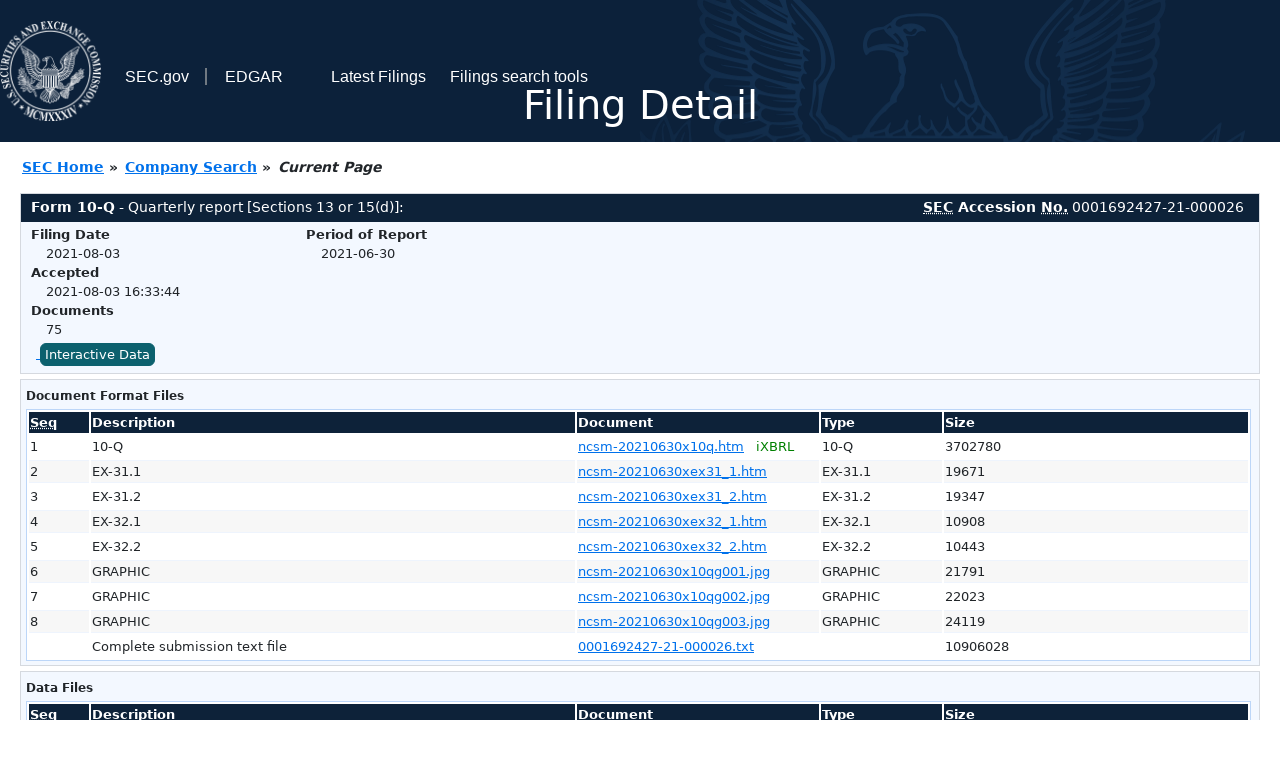

--- FILE ---
content_type: text/html
request_url: https://www.sec.gov/Archives/edgar/data/1692427/000169242721000026/0001692427-21-000026-index.html
body_size: 2938
content:
<!DOCTYPE HTML PUBLIC "-//W3C//DTD HTML 4.01 Transitional//EN" "http://www.w3.org/TR/html4/loose.dtd">
<html xmlns="http://www.w3.org/1999/xhtml">
<head>
<meta http-equiv="Content-Type" content="text/html; charset=utf-8" />
<meta http-equiv="Last-Modified" content="Tue, 03 Aug 2021 20:33:44 GMT" />
<title>EDGAR Filing Documents for 0001692427-21-000026</title>
<link  rel="stylesheet" href="/edgar/search/global/css/bootstrap/bootstrap.min.css" type="text/css" />
<link rel="stylesheet" type="text/css" href="/include/interactive2.css" />
</head>
<body style="margin: 0; font-size: 16px; ">
<!-- SEC Web Analytics - For information please visit: https://www.sec.gov/privacy.htm#collectedinfo -->
<noscript><iframe src="//www.googletagmanager.com/ns.html?id=GTM-TD3BKV"
height="0" width="0" style="display:none;visibility:hidden"></iframe></noscript>
<script>(function(w,d,s,l,i){w[l]=w[l]||[];w[l].push({'gtm.start':
new Date().getTime(),event:'gtm.js'});var f=d.getElementsByTagName(s)[0],
j=d.createElement(s),dl=l!='dataLayer'?'&l='+l:'';j.async=true;j.src=
'//www.googletagmanager.com/gtm.js?id='+i+dl;f.parentNode.insertBefore(j,f);
})(window,document,'script','dataLayer','GTM-TD3BKV');</script>
<!-- End SEC Web Analytics -->
<noscript><div style="color:red; font-weight:bold; text-align:center;">This page uses Javascript. Your browser either doesn't support Javascript or you have it turned off. To see this page as it is meant to appear please use a Javascript enabled browser.</div></noscript>
<!-- BEGIN BANNER -->
<div  id="header" style="text-align: center;">
   <nav id="main-navbar" class="navbar navbar-expand">
      <ul class="navbar-nav">
         <li class="nav-item">
            <a class="nav__sec_link" href="https://www.sec.gov">
               <img src="/edgar/search/images/edgar-logo-2x.png" alt="" style="height:6.25rem">
            </a>
         </li>
         <li class="nav-item">
            <a class="nav__sec_link" href="https://www.sec.gov">
               <span class="link-text d-inline">SEC.gov</span>
            </a>
         </li>
         <li class="nav-item">
            <a class="nav__link" href="//www.sec.gov/submit-filings/about-edgar" id="edgar-short-form"><span class="link-text">EDGAR</span></a>
         </li>
      </ul>

      <ul class="navbar-nav ml-auto">
         <li class="nav-item">
			<a href="/cgi-bin/browse-edgar?action=getcurrent" class="nav__link">Latest Filings</a> 
         </li>
         <li class="nav-item">
            <a href="https://www.sec.gov/edgar/search-and-access" class="nav__link">Filings search tools</a>
         </li>
      </ul>
   </nav>
   <div style="position: absolute;width: 100%;"> <h1 style="position: relative;top: -60px;">Filing Detail</h1></div>
</div>
<!-- END BANNER -->


<!-- BEGIN BREADCRUMBS -->
<div id="breadCrumbs">
   <ul>
      <li><a href="/index.htm">SEC Home</a> &#187;</li>
      <li><a href="/edgar/searchedgar/companysearch.html">Company Search</a> &#187;</li>
      <li class="last">Current Page</li>
   </ul>
</div>
<!-- END BREADCRUMBS -->

<div id="contentDiv">
<!-- START FILING DIV -->
<div class="formDiv">
   <div id="formHeader">
      <div id="formName">
         <strong>Form 10-Q</strong> - Quarterly report [Sections 13 or 15(d)]: 
      </div>
      <div id="secNum">
         <strong><acronym title="Securities and Exchange Commission">SEC</acronym> Accession <acronym title="Number">No.</acronym></strong> 0001692427-21-000026
      </div>
   </div>
   <div class="formContent">
   
      <div class="formGrouping">
         <div class="infoHead">Filing Date</div>
         <div class="info">2021-08-03</div>
         <div class="infoHead">Accepted</div>
         <div class="info">2021-08-03 16:33:44</div>
         <div class="infoHead">Documents</div>
         <div class="info">75</div>
      </div>
      <div class="formGrouping">
         <div class="infoHead">Period of Report</div>
         <div class="info">2021-06-30</div>
      </div>
      <div style="clear:both"></div>
<!-- END FILING DIV -->
<!-- START DOCUMENT DIV -->
   <div style="padding: 4px 0px 4px 0px; font-size: 12px; margin: 0px 2px 0px 5px; width: 100%; overflow:hidden" id="seriesDiv">
      <a href="/cgi-bin/viewer?action=view&amp;cik=1692427&amp;accession_number=0001692427-21-000026&amp;xbrl_type=v" id="interactiveDataBtn">&nbsp;<button type="button" class="btn btn-primary">Interactive Data</button></a>
   </div>
  </div>
    </div>
<div class="formDiv">
   <div style="padding: 0px 0px 4px 0px; font-size: 12px; margin: 0px 2px 0px 5px; width: 100%; overflow:hidden">
      <p>Document Format Files</p>
      <table class="tableFile" summary="Document Format Files">
         <tr>
            <th scope="col" style="width: 5%;"><acronym title="Sequence Number">Seq</acronym></th>
            <th scope="col" style="width: 40%;">Description</th>
            <th scope="col" style="width: 20%;">Document</th>
            <th scope="col" style="width: 10%;">Type</th>
            <th scope="col">Size</th>
         </tr>
         <tr>
            <td scope="row">1</td>
            <td scope="row">10-Q</td>
            <td scope="row"><a href="/ix?doc=/Archives/edgar/data/1692427/000169242721000026/ncsm-20210630x10q.htm">ncsm-20210630x10q.htm</a> &nbsp;&nbsp;<span style="color: green">iXBRL</span></td>
            <td scope="row">10-Q</td>
            <td scope="row">3702780</td>
         </tr>
         <tr class="evenRow">
            <td scope="row">2</td>
            <td scope="row">EX-31.1</td>
            <td scope="row"><a href="/Archives/edgar/data/1692427/000169242721000026/ncsm-20210630xex31_1.htm">ncsm-20210630xex31_1.htm</a></td>
            <td scope="row">EX-31.1</td>
            <td scope="row">19671</td>
         </tr>
         <tr>
            <td scope="row">3</td>
            <td scope="row">EX-31.2</td>
            <td scope="row"><a href="/Archives/edgar/data/1692427/000169242721000026/ncsm-20210630xex31_2.htm">ncsm-20210630xex31_2.htm</a></td>
            <td scope="row">EX-31.2</td>
            <td scope="row">19347</td>
         </tr>
         <tr class="evenRow">
            <td scope="row">4</td>
            <td scope="row">EX-32.1</td>
            <td scope="row"><a href="/Archives/edgar/data/1692427/000169242721000026/ncsm-20210630xex32_1.htm">ncsm-20210630xex32_1.htm</a></td>
            <td scope="row">EX-32.1</td>
            <td scope="row">10908</td>
         </tr>
         <tr>
            <td scope="row">5</td>
            <td scope="row">EX-32.2</td>
            <td scope="row"><a href="/Archives/edgar/data/1692427/000169242721000026/ncsm-20210630xex32_2.htm">ncsm-20210630xex32_2.htm</a></td>
            <td scope="row">EX-32.2</td>
            <td scope="row">10443</td>
         </tr>
         <tr class="evenRow">
            <td scope="row">6</td>
            <td scope="row">GRAPHIC</td>
            <td scope="row"><a href="/Archives/edgar/data/1692427/000169242721000026/ncsm-20210630x10qg001.jpg">ncsm-20210630x10qg001.jpg</a></td>
            <td scope="row">GRAPHIC</td>
            <td scope="row">21791</td>
         </tr>
         <tr>
            <td scope="row">7</td>
            <td scope="row">GRAPHIC</td>
            <td scope="row"><a href="/Archives/edgar/data/1692427/000169242721000026/ncsm-20210630x10qg002.jpg">ncsm-20210630x10qg002.jpg</a></td>
            <td scope="row">GRAPHIC</td>
            <td scope="row">22023</td>
         </tr>
         <tr class="evenRow">
            <td scope="row">8</td>
            <td scope="row">GRAPHIC</td>
            <td scope="row"><a href="/Archives/edgar/data/1692427/000169242721000026/ncsm-20210630x10qg003.jpg">ncsm-20210630x10qg003.jpg</a></td>
            <td scope="row">GRAPHIC</td>
            <td scope="row">24119</td>
         </tr>
         <tr>
            <td scope="row">&nbsp;</td>
            <td scope="row">Complete submission text file</td>
            <td scope="row"><a href="/Archives/edgar/data/1692427/000169242721000026/0001692427-21-000026.txt">0001692427-21-000026.txt</a></td>
            <td scope="row">&nbsp;</td>
            <td scope="row">10906028</td>
         </tr>
      </table>	
   </div>
</div>
<div class="formDiv">
   <div style="padding: 0px 0px 4px 0px; font-size: 12px; margin: 0px 2px 0px 5px; width: 100%; overflow:hidden">
      <p>Data Files</p>
      <table class="tableFile" summary="Data Files">
         <tr>
            <th scope="col" style="width: 5%;"><acronym title="Sequence Number">Seq</acronym></th>
            <th scope="col" style="width: 40%;">Description</th>
            <th scope="col" style="width: 20%;">Document</th>
            <th scope="col" style="width: 10%;">Type</th>
            <th scope="col">Size</th>
         </tr>
         <tr>
            <td scope="row">9</td>
            <td scope="row">EX-101.SCH</td>
            <td scope="row"><a href="/Archives/edgar/data/1692427/000169242721000026/ncsm-20210630.xsd">ncsm-20210630.xsd</a></td>
            <td scope="row">EX-101.SCH</td>
            <td scope="row">42596</td>
         </tr>
         <tr class="evenRow">
            <td scope="row">10</td>
            <td scope="row">EX-101.CAL</td>
            <td scope="row"><a href="/Archives/edgar/data/1692427/000169242721000026/ncsm-20210630_cal.xml">ncsm-20210630_cal.xml</a></td>
            <td scope="row">EX-101.CAL</td>
            <td scope="row">71912</td>
         </tr>
         <tr>
            <td scope="row">11</td>
            <td scope="row">EX-101.DEF</td>
            <td scope="row"><a href="/Archives/edgar/data/1692427/000169242721000026/ncsm-20210630_def.xml">ncsm-20210630_def.xml</a></td>
            <td scope="row">EX-101.DEF</td>
            <td scope="row">143236</td>
         </tr>
         <tr class="evenRow">
            <td scope="row">12</td>
            <td scope="row">EX-101.LAB</td>
            <td scope="row"><a href="/Archives/edgar/data/1692427/000169242721000026/ncsm-20210630_lab.xml">ncsm-20210630_lab.xml</a></td>
            <td scope="row">EX-101.LAB</td>
            <td scope="row">450466</td>
         </tr>
         <tr>
            <td scope="row">13</td>
            <td scope="row">EX-101.PRE</td>
            <td scope="row"><a href="/Archives/edgar/data/1692427/000169242721000026/ncsm-20210630_pre.xml">ncsm-20210630_pre.xml</a></td>
            <td scope="row">EX-101.PRE</td>
            <td scope="row">318983</td>
         </tr>
         <tr class="evenRow">
            <td scope="row">14</td>
            <td scope="row"><b>EXTRACTED</b> XBRL INSTANCE DOCUMENT</td>
            <td scope="row"><a href="/Archives/edgar/data/1692427/000169242721000026/ncsm-20210630x10q_htm.xml">ncsm-20210630x10q_htm.xml</a></td>
            <td scope="row">XML</td>
            <td scope="row">2167829</td>
         </tr>
      </table>	
   </div>
</div>
<!-- END DOCUMENT DIV -->
<!-- START FILER DIV -->
<div class="filerDiv">
   <div class="mailer">Mailing Address
      <span class="mailerAddress">19350 STATE HIGHWAY 249</span>
      <span class="mailerAddress">SUITE 600</span>
      <span class="mailerAddress">
HOUSTON       <span class="mailerAddress">TX</span>
77070      </span>
   </div>
   <div class="mailer">Business Address
      <span class="mailerAddress">19350 STATE HIGHWAY 249</span>
      <span class="mailerAddress">SUITE 600</span>
      <span class="mailerAddress">
HOUSTON       <span class="mailerAddress">TX</span>
77070      </span>
      <span class="mailerAddress">281-453-2222</span>
   </div>
<div class="companyInfo">
  <span class="companyName">NCS Multistage Holdings, Inc. (Filer)
 <acronym title="Central Index Key">CIK</acronym>: <a href="/cgi-bin/browse-edgar?CIK=0001692427&amp;action=getcompany">0001692427 (see all company filings)</a></span>
<p class="identInfo"><acronym title="Internal Revenue Service Number">EIN.</acronym>: <strong>461527455</strong> | State of Incorp.: <strong>DE</strong> | Fiscal Year End: <strong>1231</strong><br />Type: <strong>10-Q</strong> | Act: <strong>34</strong> | File No.: <a href="/cgi-bin/browse-edgar?filenum=001-38071&amp;action=getcompany"><strong>001-38071</strong></a> | Film No.: <strong>211140412</strong><br /><acronym title="Standard Industrial Code">SIC</acronym>: <b><a href="/cgi-bin/browse-edgar?action=getcompany&amp;SIC=1389&amp;owner=include">1389</a></b> Oil &amp; Gas Field Services, NEC</p>
</div>
<div class="clear"></div>
</div>
<!-- END FILER DIV -->
</div>
